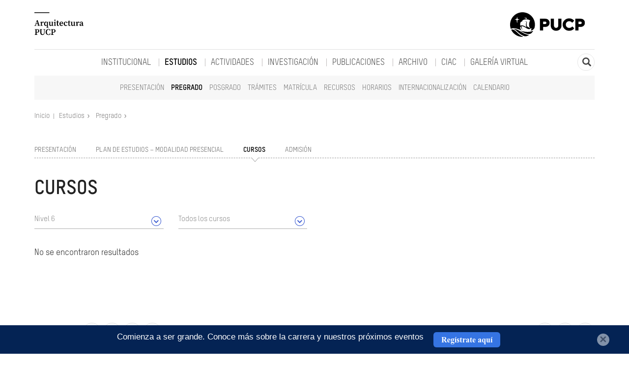

--- FILE ---
content_type: text/html; charset=UTF-8
request_url: https://arquitectura.pucp.edu.pe/estudios/pregrado/cursos/?codcurso=+ARC104&nivel=6&tipo=taller
body_size: 11626
content:
<!DOCTYPE html>
<html lang="es">
<head>
		<!-- Google Tag Manager -->
		<script>(function(w,d,s,l,i){w[l]=w[l]||[];w[l].push({'gtm.start':
		new Date().getTime(),event:'gtm.js'});var f=d.getElementsByTagName(s)[0],
		j=d.createElement(s),dl=l!='dataLayer'?'&l='+l:'';j.async=true;j.src=
		'https://www.googletagmanager.com/gtm.js?id='+i+dl;f.parentNode.insertBefore(j,f);
		})(window,document,'script','dataLayer','GTM-PTND4D');</script>
		<!-- End Google Tag Manager -->


    <meta charset="utf-8">
    <meta http-equiv="X-UA-Compatible" content="IE=edge">
    <meta name="viewport" content="width=device-width, initial-scale=1">

    <meta name="google-site-verification" content="BOdUGhI8p18YXQiyI1_2bT7j6x_Szz9am8U_GsH5_tY" />

        <link href="https://fonts.googleapis.com/css?family=Roboto+Slab|Source+Sans+Pro:300,400,400i,600,600i" rel="stylesheet" />
    <link href="https://arquitectura.pucp.edu.pe/wp-content/themes/arquipucp/bootstrap.min.css" rel="stylesheet">
    <link href="https://arquitectura.pucp.edu.pe/wp-content/themes/arquipucp/style.css" rel="stylesheet">
    <link href="https://assets.website-files.com/60b56cdf18d38e15ce088579/60c111551dc75d6dc896a30e_pucp-favicon.png" rel="shortcut icon" type="image/x-icon"/>
    <meta name='robots' content='index, follow, max-image-preview:large, max-snippet:-1, max-video-preview:-1' />
	<style>img:is([sizes="auto" i], [sizes^="auto," i]) { contain-intrinsic-size: 3000px 1500px }</style>
	
	<!-- This site is optimized with the Yoast SEO plugin v26.2 - https://yoast.com/wordpress/plugins/seo/ -->
	<title>Cursos - Arquitectura PUCP</title>
	<link rel="canonical" href="https://arquitectura.pucp.edu.pe/estudios/pregrado/cursos/" />
	<meta property="og:locale" content="es_ES" />
	<meta property="og:type" content="article" />
	<meta property="og:title" content="Cursos - Arquitectura PUCP" />
	<meta property="og:url" content="https://arquitectura.pucp.edu.pe/estudios/pregrado/cursos/" />
	<meta property="og:site_name" content="Arquitectura PUCP" />
	<meta property="article:modified_time" content="2025-03-06T15:37:11+00:00" />
	<meta name="twitter:card" content="summary_large_image" />
	<script type="application/ld+json" class="yoast-schema-graph">{"@context":"https://schema.org","@graph":[{"@type":"WebPage","@id":"https://arquitectura.pucp.edu.pe/estudios/pregrado/cursos/","url":"https://arquitectura.pucp.edu.pe/estudios/pregrado/cursos/","name":"Cursos - Arquitectura PUCP","isPartOf":{"@id":"https://arquitectura.pucp.edu.pe/#website"},"datePublished":"2018-06-19T11:38:08+00:00","dateModified":"2025-03-06T15:37:11+00:00","breadcrumb":{"@id":"https://arquitectura.pucp.edu.pe/estudios/pregrado/cursos/#breadcrumb"},"inLanguage":"es","potentialAction":[{"@type":"ReadAction","target":["https://arquitectura.pucp.edu.pe/estudios/pregrado/cursos/"]}]},{"@type":"BreadcrumbList","@id":"https://arquitectura.pucp.edu.pe/estudios/pregrado/cursos/#breadcrumb","itemListElement":[{"@type":"ListItem","position":1,"name":"Home","item":"https://arquitectura.pucp.edu.pe/"},{"@type":"ListItem","position":2,"name":"Estudios","item":"https://arquitectura.pucp.edu.pe/estudios/"},{"@type":"ListItem","position":3,"name":"Pregrado","item":"https://arquitectura.pucp.edu.pe/estudios/pregrado/"},{"@type":"ListItem","position":4,"name":"Cursos"}]},{"@type":"WebSite","@id":"https://arquitectura.pucp.edu.pe/#website","url":"https://arquitectura.pucp.edu.pe/","name":"Arquitectura PUCP","description":"Máximo rigor académico y renovación permanente, con la responsabilidad de ser una facultad líder en la enseñanza de la arquitectura en el Perú","potentialAction":[{"@type":"SearchAction","target":{"@type":"EntryPoint","urlTemplate":"https://arquitectura.pucp.edu.pe/?s={search_term_string}"},"query-input":{"@type":"PropertyValueSpecification","valueRequired":true,"valueName":"search_term_string"}}],"inLanguage":"es"}]}</script>
	<!-- / Yoast SEO plugin. -->


<script type="text/javascript">
/* <![CDATA[ */
window._wpemojiSettings = {"baseUrl":"https:\/\/s.w.org\/images\/core\/emoji\/16.0.1\/72x72\/","ext":".png","svgUrl":"https:\/\/s.w.org\/images\/core\/emoji\/16.0.1\/svg\/","svgExt":".svg","source":{"concatemoji":"https:\/\/arquitectura.pucp.edu.pe\/wp-includes\/js\/wp-emoji-release.min.js?ver=6.8.3"}};
/*! This file is auto-generated */
!function(s,n){var o,i,e;function c(e){try{var t={supportTests:e,timestamp:(new Date).valueOf()};sessionStorage.setItem(o,JSON.stringify(t))}catch(e){}}function p(e,t,n){e.clearRect(0,0,e.canvas.width,e.canvas.height),e.fillText(t,0,0);var t=new Uint32Array(e.getImageData(0,0,e.canvas.width,e.canvas.height).data),a=(e.clearRect(0,0,e.canvas.width,e.canvas.height),e.fillText(n,0,0),new Uint32Array(e.getImageData(0,0,e.canvas.width,e.canvas.height).data));return t.every(function(e,t){return e===a[t]})}function u(e,t){e.clearRect(0,0,e.canvas.width,e.canvas.height),e.fillText(t,0,0);for(var n=e.getImageData(16,16,1,1),a=0;a<n.data.length;a++)if(0!==n.data[a])return!1;return!0}function f(e,t,n,a){switch(t){case"flag":return n(e,"\ud83c\udff3\ufe0f\u200d\u26a7\ufe0f","\ud83c\udff3\ufe0f\u200b\u26a7\ufe0f")?!1:!n(e,"\ud83c\udde8\ud83c\uddf6","\ud83c\udde8\u200b\ud83c\uddf6")&&!n(e,"\ud83c\udff4\udb40\udc67\udb40\udc62\udb40\udc65\udb40\udc6e\udb40\udc67\udb40\udc7f","\ud83c\udff4\u200b\udb40\udc67\u200b\udb40\udc62\u200b\udb40\udc65\u200b\udb40\udc6e\u200b\udb40\udc67\u200b\udb40\udc7f");case"emoji":return!a(e,"\ud83e\udedf")}return!1}function g(e,t,n,a){var r="undefined"!=typeof WorkerGlobalScope&&self instanceof WorkerGlobalScope?new OffscreenCanvas(300,150):s.createElement("canvas"),o=r.getContext("2d",{willReadFrequently:!0}),i=(o.textBaseline="top",o.font="600 32px Arial",{});return e.forEach(function(e){i[e]=t(o,e,n,a)}),i}function t(e){var t=s.createElement("script");t.src=e,t.defer=!0,s.head.appendChild(t)}"undefined"!=typeof Promise&&(o="wpEmojiSettingsSupports",i=["flag","emoji"],n.supports={everything:!0,everythingExceptFlag:!0},e=new Promise(function(e){s.addEventListener("DOMContentLoaded",e,{once:!0})}),new Promise(function(t){var n=function(){try{var e=JSON.parse(sessionStorage.getItem(o));if("object"==typeof e&&"number"==typeof e.timestamp&&(new Date).valueOf()<e.timestamp+604800&&"object"==typeof e.supportTests)return e.supportTests}catch(e){}return null}();if(!n){if("undefined"!=typeof Worker&&"undefined"!=typeof OffscreenCanvas&&"undefined"!=typeof URL&&URL.createObjectURL&&"undefined"!=typeof Blob)try{var e="postMessage("+g.toString()+"("+[JSON.stringify(i),f.toString(),p.toString(),u.toString()].join(",")+"));",a=new Blob([e],{type:"text/javascript"}),r=new Worker(URL.createObjectURL(a),{name:"wpTestEmojiSupports"});return void(r.onmessage=function(e){c(n=e.data),r.terminate(),t(n)})}catch(e){}c(n=g(i,f,p,u))}t(n)}).then(function(e){for(var t in e)n.supports[t]=e[t],n.supports.everything=n.supports.everything&&n.supports[t],"flag"!==t&&(n.supports.everythingExceptFlag=n.supports.everythingExceptFlag&&n.supports[t]);n.supports.everythingExceptFlag=n.supports.everythingExceptFlag&&!n.supports.flag,n.DOMReady=!1,n.readyCallback=function(){n.DOMReady=!0}}).then(function(){return e}).then(function(){var e;n.supports.everything||(n.readyCallback(),(e=n.source||{}).concatemoji?t(e.concatemoji):e.wpemoji&&e.twemoji&&(t(e.twemoji),t(e.wpemoji)))}))}((window,document),window._wpemojiSettings);
/* ]]> */
</script>
<style id='wp-emoji-styles-inline-css' type='text/css'>

	img.wp-smiley, img.emoji {
		display: inline !important;
		border: none !important;
		box-shadow: none !important;
		height: 1em !important;
		width: 1em !important;
		margin: 0 0.07em !important;
		vertical-align: -0.1em !important;
		background: none !important;
		padding: 0 !important;
	}
</style>
<link rel='stylesheet' id='wp-block-library-css' href='https://arquitectura.pucp.edu.pe/wp-includes/css/dist/block-library/style.min.css?ver=6.8.3' type='text/css' media='all' />
<style id='classic-theme-styles-inline-css' type='text/css'>
/*! This file is auto-generated */
.wp-block-button__link{color:#fff;background-color:#32373c;border-radius:9999px;box-shadow:none;text-decoration:none;padding:calc(.667em + 2px) calc(1.333em + 2px);font-size:1.125em}.wp-block-file__button{background:#32373c;color:#fff;text-decoration:none}
</style>
<style id='global-styles-inline-css' type='text/css'>
:root{--wp--preset--aspect-ratio--square: 1;--wp--preset--aspect-ratio--4-3: 4/3;--wp--preset--aspect-ratio--3-4: 3/4;--wp--preset--aspect-ratio--3-2: 3/2;--wp--preset--aspect-ratio--2-3: 2/3;--wp--preset--aspect-ratio--16-9: 16/9;--wp--preset--aspect-ratio--9-16: 9/16;--wp--preset--color--black: #000000;--wp--preset--color--cyan-bluish-gray: #abb8c3;--wp--preset--color--white: #ffffff;--wp--preset--color--pale-pink: #f78da7;--wp--preset--color--vivid-red: #cf2e2e;--wp--preset--color--luminous-vivid-orange: #ff6900;--wp--preset--color--luminous-vivid-amber: #fcb900;--wp--preset--color--light-green-cyan: #7bdcb5;--wp--preset--color--vivid-green-cyan: #00d084;--wp--preset--color--pale-cyan-blue: #8ed1fc;--wp--preset--color--vivid-cyan-blue: #0693e3;--wp--preset--color--vivid-purple: #9b51e0;--wp--preset--gradient--vivid-cyan-blue-to-vivid-purple: linear-gradient(135deg,rgba(6,147,227,1) 0%,rgb(155,81,224) 100%);--wp--preset--gradient--light-green-cyan-to-vivid-green-cyan: linear-gradient(135deg,rgb(122,220,180) 0%,rgb(0,208,130) 100%);--wp--preset--gradient--luminous-vivid-amber-to-luminous-vivid-orange: linear-gradient(135deg,rgba(252,185,0,1) 0%,rgba(255,105,0,1) 100%);--wp--preset--gradient--luminous-vivid-orange-to-vivid-red: linear-gradient(135deg,rgba(255,105,0,1) 0%,rgb(207,46,46) 100%);--wp--preset--gradient--very-light-gray-to-cyan-bluish-gray: linear-gradient(135deg,rgb(238,238,238) 0%,rgb(169,184,195) 100%);--wp--preset--gradient--cool-to-warm-spectrum: linear-gradient(135deg,rgb(74,234,220) 0%,rgb(151,120,209) 20%,rgb(207,42,186) 40%,rgb(238,44,130) 60%,rgb(251,105,98) 80%,rgb(254,248,76) 100%);--wp--preset--gradient--blush-light-purple: linear-gradient(135deg,rgb(255,206,236) 0%,rgb(152,150,240) 100%);--wp--preset--gradient--blush-bordeaux: linear-gradient(135deg,rgb(254,205,165) 0%,rgb(254,45,45) 50%,rgb(107,0,62) 100%);--wp--preset--gradient--luminous-dusk: linear-gradient(135deg,rgb(255,203,112) 0%,rgb(199,81,192) 50%,rgb(65,88,208) 100%);--wp--preset--gradient--pale-ocean: linear-gradient(135deg,rgb(255,245,203) 0%,rgb(182,227,212) 50%,rgb(51,167,181) 100%);--wp--preset--gradient--electric-grass: linear-gradient(135deg,rgb(202,248,128) 0%,rgb(113,206,126) 100%);--wp--preset--gradient--midnight: linear-gradient(135deg,rgb(2,3,129) 0%,rgb(40,116,252) 100%);--wp--preset--font-size--small: 13px;--wp--preset--font-size--medium: 20px;--wp--preset--font-size--large: 36px;--wp--preset--font-size--x-large: 42px;--wp--preset--spacing--20: 0.44rem;--wp--preset--spacing--30: 0.67rem;--wp--preset--spacing--40: 1rem;--wp--preset--spacing--50: 1.5rem;--wp--preset--spacing--60: 2.25rem;--wp--preset--spacing--70: 3.38rem;--wp--preset--spacing--80: 5.06rem;--wp--preset--shadow--natural: 6px 6px 9px rgba(0, 0, 0, 0.2);--wp--preset--shadow--deep: 12px 12px 50px rgba(0, 0, 0, 0.4);--wp--preset--shadow--sharp: 6px 6px 0px rgba(0, 0, 0, 0.2);--wp--preset--shadow--outlined: 6px 6px 0px -3px rgba(255, 255, 255, 1), 6px 6px rgba(0, 0, 0, 1);--wp--preset--shadow--crisp: 6px 6px 0px rgba(0, 0, 0, 1);}:where(.is-layout-flex){gap: 0.5em;}:where(.is-layout-grid){gap: 0.5em;}body .is-layout-flex{display: flex;}.is-layout-flex{flex-wrap: wrap;align-items: center;}.is-layout-flex > :is(*, div){margin: 0;}body .is-layout-grid{display: grid;}.is-layout-grid > :is(*, div){margin: 0;}:where(.wp-block-columns.is-layout-flex){gap: 2em;}:where(.wp-block-columns.is-layout-grid){gap: 2em;}:where(.wp-block-post-template.is-layout-flex){gap: 1.25em;}:where(.wp-block-post-template.is-layout-grid){gap: 1.25em;}.has-black-color{color: var(--wp--preset--color--black) !important;}.has-cyan-bluish-gray-color{color: var(--wp--preset--color--cyan-bluish-gray) !important;}.has-white-color{color: var(--wp--preset--color--white) !important;}.has-pale-pink-color{color: var(--wp--preset--color--pale-pink) !important;}.has-vivid-red-color{color: var(--wp--preset--color--vivid-red) !important;}.has-luminous-vivid-orange-color{color: var(--wp--preset--color--luminous-vivid-orange) !important;}.has-luminous-vivid-amber-color{color: var(--wp--preset--color--luminous-vivid-amber) !important;}.has-light-green-cyan-color{color: var(--wp--preset--color--light-green-cyan) !important;}.has-vivid-green-cyan-color{color: var(--wp--preset--color--vivid-green-cyan) !important;}.has-pale-cyan-blue-color{color: var(--wp--preset--color--pale-cyan-blue) !important;}.has-vivid-cyan-blue-color{color: var(--wp--preset--color--vivid-cyan-blue) !important;}.has-vivid-purple-color{color: var(--wp--preset--color--vivid-purple) !important;}.has-black-background-color{background-color: var(--wp--preset--color--black) !important;}.has-cyan-bluish-gray-background-color{background-color: var(--wp--preset--color--cyan-bluish-gray) !important;}.has-white-background-color{background-color: var(--wp--preset--color--white) !important;}.has-pale-pink-background-color{background-color: var(--wp--preset--color--pale-pink) !important;}.has-vivid-red-background-color{background-color: var(--wp--preset--color--vivid-red) !important;}.has-luminous-vivid-orange-background-color{background-color: var(--wp--preset--color--luminous-vivid-orange) !important;}.has-luminous-vivid-amber-background-color{background-color: var(--wp--preset--color--luminous-vivid-amber) !important;}.has-light-green-cyan-background-color{background-color: var(--wp--preset--color--light-green-cyan) !important;}.has-vivid-green-cyan-background-color{background-color: var(--wp--preset--color--vivid-green-cyan) !important;}.has-pale-cyan-blue-background-color{background-color: var(--wp--preset--color--pale-cyan-blue) !important;}.has-vivid-cyan-blue-background-color{background-color: var(--wp--preset--color--vivid-cyan-blue) !important;}.has-vivid-purple-background-color{background-color: var(--wp--preset--color--vivid-purple) !important;}.has-black-border-color{border-color: var(--wp--preset--color--black) !important;}.has-cyan-bluish-gray-border-color{border-color: var(--wp--preset--color--cyan-bluish-gray) !important;}.has-white-border-color{border-color: var(--wp--preset--color--white) !important;}.has-pale-pink-border-color{border-color: var(--wp--preset--color--pale-pink) !important;}.has-vivid-red-border-color{border-color: var(--wp--preset--color--vivid-red) !important;}.has-luminous-vivid-orange-border-color{border-color: var(--wp--preset--color--luminous-vivid-orange) !important;}.has-luminous-vivid-amber-border-color{border-color: var(--wp--preset--color--luminous-vivid-amber) !important;}.has-light-green-cyan-border-color{border-color: var(--wp--preset--color--light-green-cyan) !important;}.has-vivid-green-cyan-border-color{border-color: var(--wp--preset--color--vivid-green-cyan) !important;}.has-pale-cyan-blue-border-color{border-color: var(--wp--preset--color--pale-cyan-blue) !important;}.has-vivid-cyan-blue-border-color{border-color: var(--wp--preset--color--vivid-cyan-blue) !important;}.has-vivid-purple-border-color{border-color: var(--wp--preset--color--vivid-purple) !important;}.has-vivid-cyan-blue-to-vivid-purple-gradient-background{background: var(--wp--preset--gradient--vivid-cyan-blue-to-vivid-purple) !important;}.has-light-green-cyan-to-vivid-green-cyan-gradient-background{background: var(--wp--preset--gradient--light-green-cyan-to-vivid-green-cyan) !important;}.has-luminous-vivid-amber-to-luminous-vivid-orange-gradient-background{background: var(--wp--preset--gradient--luminous-vivid-amber-to-luminous-vivid-orange) !important;}.has-luminous-vivid-orange-to-vivid-red-gradient-background{background: var(--wp--preset--gradient--luminous-vivid-orange-to-vivid-red) !important;}.has-very-light-gray-to-cyan-bluish-gray-gradient-background{background: var(--wp--preset--gradient--very-light-gray-to-cyan-bluish-gray) !important;}.has-cool-to-warm-spectrum-gradient-background{background: var(--wp--preset--gradient--cool-to-warm-spectrum) !important;}.has-blush-light-purple-gradient-background{background: var(--wp--preset--gradient--blush-light-purple) !important;}.has-blush-bordeaux-gradient-background{background: var(--wp--preset--gradient--blush-bordeaux) !important;}.has-luminous-dusk-gradient-background{background: var(--wp--preset--gradient--luminous-dusk) !important;}.has-pale-ocean-gradient-background{background: var(--wp--preset--gradient--pale-ocean) !important;}.has-electric-grass-gradient-background{background: var(--wp--preset--gradient--electric-grass) !important;}.has-midnight-gradient-background{background: var(--wp--preset--gradient--midnight) !important;}.has-small-font-size{font-size: var(--wp--preset--font-size--small) !important;}.has-medium-font-size{font-size: var(--wp--preset--font-size--medium) !important;}.has-large-font-size{font-size: var(--wp--preset--font-size--large) !important;}.has-x-large-font-size{font-size: var(--wp--preset--font-size--x-large) !important;}
:where(.wp-block-post-template.is-layout-flex){gap: 1.25em;}:where(.wp-block-post-template.is-layout-grid){gap: 1.25em;}
:where(.wp-block-columns.is-layout-flex){gap: 2em;}:where(.wp-block-columns.is-layout-grid){gap: 2em;}
:root :where(.wp-block-pullquote){font-size: 1.5em;line-height: 1.6;}
</style>
<link rel="EditURI" type="application/rsd+xml" title="RSD" href="https://arquitectura.pucp.edu.pe/xmlrpc.php?rsd" />
<meta name="generator" content="WordPress 6.8.3" />
<link rel='shortlink' href='https://arquitectura.pucp.edu.pe/?p=445' />
<link rel="alternate" title="oEmbed (JSON)" type="application/json+oembed" href="https://arquitectura.pucp.edu.pe/wp-json/oembed/1.0/embed?url=https%3A%2F%2Farquitectura.pucp.edu.pe%2Festudios%2Fpregrado%2Fcursos%2F" />
<link rel="alternate" title="oEmbed (XML)" type="text/xml+oembed" href="https://arquitectura.pucp.edu.pe/wp-json/oembed/1.0/embed?url=https%3A%2F%2Farquitectura.pucp.edu.pe%2Festudios%2Fpregrado%2Fcursos%2F&#038;format=xml" />
<script language="javascript" type="text/javascript">
			 var style = document.createElement("style");
			 style.type = "text/css";
			 style.id = "antiClickjack";
			 if ("cssText" in style){
			   style.cssText = "body{display:none !important;}";
			 }else{
			   style.innerHTML = "body{display:none !important;}";
			}
			document.getElementsByTagName("head")[0].appendChild(style);

			if (top.document.domain === document.domain) {
			 var antiClickjack = document.getElementById("antiClickjack");
			 antiClickjack.parentNode.removeChild(antiClickjack);
			} else {
			 top.location = self.location;
			}
		  </script><link rel="icon" href="https://arquitectura.pucp.edu.pe/wp-content/uploads/2020/09/cropped-isotipo.fw_.png" sizes="32x32" />
<link rel="icon" href="https://arquitectura.pucp.edu.pe/wp-content/uploads/2020/09/cropped-isotipo.fw_.png" sizes="192x192" />
<link rel="apple-touch-icon" href="https://arquitectura.pucp.edu.pe/wp-content/uploads/2020/09/cropped-isotipo.fw_.png" />
<meta name="msapplication-TileImage" content="https://arquitectura.pucp.edu.pe/wp-content/uploads/2020/09/cropped-isotipo.fw_.png" />
		<style type="text/css" id="wp-custom-css">
			.seccion-datos {
    margin-bottom: 20px!important;
    width: -webkit-fill-available!important;
}		</style>
		
    
    <link rel="apple-touch-icon" sizes="57x57" href="https://s3.amazonaws.com/files.pucp.edu.pe/pucp-general/img-header/favicon/apple-icon-57x57.png">
	<link rel="apple-touch-icon" sizes="60x60" href="https://s3.amazonaws.com/files.pucp.edu.pe/pucp-general/img-header/favicon/apple-icon-60x60.png">
	<link rel="apple-touch-icon" sizes="72x72" href="https://s3.amazonaws.com/files.pucp.edu.pe/pucp-general/img-header/favicon/apple-icon-72x72.png">
	<link rel="apple-touch-icon" sizes="76x76" href="https://s3.amazonaws.com/files.pucp.edu.pe/pucp-general/img-header/favicon/apple-icon-76x76.png">
	<link rel="apple-touch-icon" sizes="114x114" href="https://s3.amazonaws.com/files.pucp.edu.pe/pucp-general/img-header/favicon/apple-icon-114x114.png">
	<link rel="apple-touch-icon" sizes="120x120" href="https://s3.amazonaws.com/files.pucp.edu.pe/pucp-general/img-header/favicon/apple-icon-120x120.png">
	<link rel="apple-touch-icon" sizes="144x144" href="https://s3.amazonaws.com/files.pucp.edu.pe/pucp-general/img-header/favicon/apple-icon-144x144.png">
	<link rel="apple-touch-icon" sizes="152x152" href="https://s3.amazonaws.com/files.pucp.edu.pe/pucp-general/img-header/favicon/apple-icon-152x152.png">
	<link rel="apple-touch-icon" sizes="180x180" href="https://s3.amazonaws.com/files.pucp.edu.pe/pucp-general/img-header/favicon/apple-icon-180x180.png">
	<link rel="icon" type="image/png" sizes="192x192"  href="https://s3.amazonaws.com/files.pucp.edu.pe/pucp-general/img-header/favicon/android-icon-192x192.png">
	<link rel="icon" type="image/png" sizes="32x32" href="https://s3.amazonaws.com/files.pucp.edu.pe/pucp-general/img-header/favicon/favicon-32x32.png">
	<link rel="icon" type="image/png" sizes="96x96" href="https://s3.amazonaws.com/files.pucp.edu.pe/pucp-general/img-header/favicon/favicon-96x96.png">
	<link rel="icon" type="image/png" sizes="16x16" href="https://s3.amazonaws.com/files.pucp.edu.pe/pucp-general/img-header/favicon/favicon-16x16.png">
	<link rel="manifest" href="https://s3.amazonaws.com/files.pucp.edu.pe/pucp-general/img-header/favicon/manifest.json">
	<meta name="msapplication-TileColor" content="#ffffff">
	<meta name="msapplication-TileImage" content="https://s3.amazonaws.com/files.pucp.edu.pe/pucp-general/img-header/favicon/ms-icon-144x144.png">
	<meta name="theme-color" content="#ffffff">
    

    <!--[if lt IE 9]>
    <script src="https://oss.maxcdn.com/libs/html5shiv/3.7.0/html5shiv.js"></script>
    <script src="https://oss.maxcdn.com/libs/respond.js/1.4.2/respond.min.js"></script>
    <![endif]-->
    <style>
        .pagination > li > a, .pagination > li > span{
            padding: 6px 8px;
        }
        .int-temainv .icol img{
            height: auto;
        }
    </style>
</head>
<body>
<!-- Start of HubSpot Embed Code -->
<script type="text/javascript" id="hs-script-loader" async defer src="//js.hs-scripts.com/8698515.js"></script>
<!-- End of HubSpot Embed Code -->
		<!-- Google Tag Manager (noscript) -->
		<noscript><iframe src="https://www.googletagmanager.com/ns.html?id=GTM-PTND4D"
		height="0" width="0" style="display:none;visibility:hidden"></iframe></noscript>
		<!-- End Google Tag Manager (noscript) -->

		<script type="text/javascript">
			(function(i,s,o,g,r,a,m){i['GoogleAnalyticsObject']=r;i[r]=i[r]||function(){
				(i[r].q=i[r].q||[]).push(arguments)},i[r].l=1*new Date();a=s.createElement(o),
				m=s.getElementsByTagName(o)[0];a.async=1;a.src=g;m.parentNode.insertBefore(a,m)
			})(window,document,'script','//www.google-analytics.com/analytics.js','ga');
			ga('create', 'UA-21746497-1', 'auto');

			ga('send', 'pageview');
		</script>
		<!-- Global site tag (gtag.js) - Google Analytics -->


        
                    <style>
                        .wrapper-logos .logo-unidad img{
                            margin: 25px 20px 25px 0px;
                            height: 50px;
                        }
                        .wrapper-logos .logo-pucp img{
                            margin: 25px 20px 25px 0px;
                            height: 50px;
                            display: block;
                            background-size: auto auto;
                            background-size: 100%;
                            float: right;
                        }
                        @media (max-width: 768px){
                            .wrapper-logos .logo-pucp img{
                                float: left;
                                margin: 20px 20px 20px 5px;
                                height: 40px;
                            }
                        }
                        .logo-movil {
                            background: unset;
                            height: unset;
                        }
                        @media (max-width: 768px){
                            .logo-movil img{
                                margin: 20px 20px 20px 5px;
                                height: 40px;
                            }
                        }
                        @media (max-width: 768px){
                            .navbar-toggle {
                                margin-top: 26px;
                            }
                        }
                    </style>
                





<header>

    <div class="wrapper-logos">
        <div class="container">
            <div class="cab">
                <div class="row">
                                            <div class="col-sm-5 hidden-xs logo-unidad">
                            <a href="https://arquitectura.pucp.edu.pe/">
							  <img src="https://s3.amazonaws.com/files.pucp.edu.pe/pucp-general/img-header/arq_logo_unidad.svg" alt="" />
							</a>  
                        </div>
                        <div class="logos col-sm-7 col-xs-12 logo-pucp">
                            <a href="https://www.pucp.edu.pe" alt="Pontificia Universidad Católica del Perú" title="Pontificia Universidad Católica del Perú" target="_blank"><img src="https://s3.amazonaws.com/files.pucp.edu.pe/pucp-general/img-header/arq_logo_pucp.svg" alt="" /></a>
                        </div>
                                    </div>
            </div>
        </div>
    </div>
    <!--fin logo pucp-->

</header>

<div class="navbar navbar-inverse menu-prin">
    <div class="container">

        <!--hamburguesa-->
        <div class="row">
            <div class="navbar-header">
                <!--titulo unidad cuando está en móvil-->

                                    <a href="https://arquitectura.pucp.edu.pe/" class="logo-movil visible-xs">
                        <img src="https://s3.amazonaws.com/files.pucp.edu.pe/pucp-general/img-header/arq_logo_unidad_movil.svg" alt="">
                    </a>
                
                <button type="button" class="navbar-toggle collapsed" data-toggle="collapse" data-target="#menu-01" id="mob-menu-btn">
                    <!--<span class="sr-only">Desplegar navegación</span>-->
                    <span class="icon-bar"></span>
                    <span class="icon-bar"></span>
                    <span class="icon-bar"></span>
                </button>
            </div>
        </div>
        <!--fin hamburguesa-->

        <div class="collapse navbar-collapse" id="menu-01">
            <nav role="navigation">

                <!--inicio menu primario-->
                <ul id="nav navbar-nav" class="fullnav nav">

                                            <li class="dropdown  has-children">
                            <a href="https://arquitectura.pucp.edu.pe/institucional/" class="dropdown-toggle link">Institucional</a>
                            
                                                            <ul class="dropdown-menu" role="menu">
                                                                            <li class=""><a href="https://arquitectura.pucp.edu.pe/institucional/presentacion/">Presentación</a></li>
                                                                            <li class=""><a href="https://arquitectura.pucp.edu.pe/institucional/facultad/">Facultad</a></li>
                                                                            <li class=""><a href="https://arquitectura.pucp.edu.pe/institucional/departamento/">Departamento</a></li>
                                                                            <li class=""><a href="https://arquitectura.pucp.edu.pe/institucional/personal-administrativo/">Administración</a></li>
                                                                            <li class=""><a href="https://arquitectura.pucp.edu.pe/institucional/profesores/">Profesores</a></li>
                                                                            <li class=""><a href="https://arquitectura.pucp.edu.pe/institucional/portal-del-profesorado/">Portal del profesorado</a></li>
                                                                            <li class=""><a href="https://arquitectura.pucp.edu.pe/institucional/documentos/">Documentos</a></li>
                                                                    </ul>
                                                    </li>
                                            <li class="dropdown open has-children">
                            <a href="https://arquitectura.pucp.edu.pe/estudios/" class="dropdown-toggle link">Estudios</a>
                            
                                                            <ul class="dropdown-menu" role="menu">
                                                                            <li class=""><a href="https://arquitectura.pucp.edu.pe/estudios/presentacion/">Presentación</a></li>
                                                                            <li class="active"><a href="https://arquitectura.pucp.edu.pe/estudios/pregrado/">Pregrado</a></li>
                                                                            <li class=""><a href="https://arquitectura.pucp.edu.pe/estudios/posgrado/">Posgrado</a></li>
                                                                            <li class=""><a href="https://arquitectura.pucp.edu.pe/estudios/tramites-academicos/">Trámites</a></li>
                                                                            <li class=""><a href="https://arquitectura.pucp.edu.pe/estudios/matricula/">Matrícula</a></li>
                                                                            <li class=""><a href="https://arquitectura.pucp.edu.pe/estudios/recursos/">Recursos</a></li>
                                                                            <li class=""><a href="https://arquitectura.pucp.edu.pe/estudios/programacion-de-aulas/">Horarios</a></li>
                                                                            <li class=""><a href="https://arquitectura.pucp.edu.pe/estudios/internacionalizacion/">Internacionalización</a></li>
                                                                            <li class=""><a href="https://arquitectura.pucp.edu.pe/estudios/calendario-academico/">Calendario</a></li>
                                                                    </ul>
                                                    </li>
                                            <li class="dropdown  has-children">
                            <a href="https://arquitectura.pucp.edu.pe/actividades/" class="dropdown-toggle link">Actividades</a>
                            
                                                            <ul class="dropdown-menu" role="menu">
                                                                            <li class=""><a href="https://arquitectura.pucp.edu.pe/actividades/noticias/">Noticias</a></li>
                                                                            <li class=""><a href="https://arquitectura.pucp.edu.pe/actividades/eventos/">Eventos</a></li>
                                                                            <li class=""><a href="https://arquitectura.pucp.edu.pe/actividades/calendario/">Agenda</a></li>
                                                                    </ul>
                                                    </li>
                                            <li class="dropdown  has-children">
                            <a href="https://arquitectura.pucp.edu.pe/investigacion/" class="dropdown-toggle link">Investigación</a>
                            
                                                            <ul class="dropdown-menu" role="menu">
                                                                            <li class=""><a href="https://arquitectura.pucp.edu.pe/investigacion/ciac/">CIAC</a></li>
                                                                            <li class=""><a href="https://arquitectura.pucp.edu.pe/investigacion/grupos/">Grupos de investigación</a></li>
                                                                            <li class=""><a href="https://arquitectura.pucp.edu.pe/investigacion/temas/">Temas de investigación</a></li>
                                                                            <li class=""><a href="https://arquitectura.pucp.edu.pe/investigacion/proyectos/">Proyectos de investigación</a></li>
                                                                            <li class=""><a href="https://arquitectura.pucp.edu.pe/investigacion/centro-de-documentacion/">Centro de documentación</a></li>
                                                                            <li class=""><a href="https://arquitectura.pucp.edu.pe/investigacion/convocatorias-de-investigacion/">Convocatorias</a></li>
                                                                    </ul>
                                                    </li>
                                            <li class="dropdown  has-children">
                            <a href="https://arquitectura.pucp.edu.pe/publicaciones-arquitectura-pucp/" class="dropdown-toggle link">Publicaciones</a>
                            
                                                            <ul class="dropdown-menu" role="menu">
                                                                            <li class=""><a href="https://arquitectura.pucp.edu.pe/publicaciones-arquitectura-pucp/presentacion/">Presentación</a></li>
                                                                            <li class=""><a href="https://arquitectura.pucp.edu.pe/publicaciones-arquitectura-pucp/informacion/">Información</a></li>
                                                                            <li class=""><a href="https://arquitectura.pucp.edu.pe/publicaciones-arquitectura-pucp/catalogo/">Catálogo</a></li>
                                                                            <li class=""><a href="https://arquitectura.pucp.edu.pe/publicaciones-arquitectura-pucp/equipo/">Equipo</a></li>
                                                                    </ul>
                                                    </li>
                                            <li class="dropdown  has-children">
                            <a href="https://arquitectura.pucp.edu.pe/archivo-de-arquitectura-pucp/" class="dropdown-toggle link">Archivo</a>
                            
                                                            <ul class="dropdown-menu" role="menu">
                                                                            <li class=""><a href="https://arquitectura.pucp.edu.pe/archivo-de-arquitectura-pucp/presentacion2/">Presentación</a></li>
                                                                            <li class=""><a href="https://arquitectura.pucp.edu.pe/archivo-de-arquitectura-pucp/fondosdocumentales/">Fondos documentales</a></li>
                                                                            <li class=""><a href="https://arquitectura.pucp.edu.pe/archivo-de-arquitectura-pucp/contacto/">Servicios</a></li>
                                                                            <li class=""><a href="https://arquitectura.pucp.edu.pe/archivo-de-arquitectura-pucp/equipo/">Equipo</a></li>
                                                                    </ul>
                                                    </li>
                                            <li class="dropdown  ">
                            <a href="https://arquitectura.pucp.edu.pe/investigacion/ciac/" class="dropdown-toggle link">CIAC</a>
                            
                                                    </li>
                                            <li class="dropdown  ">
                            <a href="https://galeria-arquitectura.pucp.edu.pe" class="dropdown-toggle link">Galería Virtual</a>
                            
                                                    </li>
                                        <!--estudios-->
                </ul>
                <!--fin menu primario-->

                <div class="xredes text-right">
                   <!--  <a href="https://arquitectura.pucp.edu.pe/mapa-de-sitio/" class="hidden-xs"><img src="https://arquitectura.pucp.edu.pe/wp-content/themes/arquipucp/images/mapsite.png" /></a>
                    <a href="https://arquitectura.pucp.edu.pe/contactanos/" class="hidden-xs"><img src="https://arquitectura.pucp.edu.pe/wp-content/themes/arquipucp/images/mail.png" /></a> -->
                    <a id="search" href="javascript:MostrarOcultar('texto1');" class="hidden-xs js-btn">
                        <i class="lupa" aria-hidden="true"></i>
                    </a>

                    <!--buscador-->
                    <form class="cp_oculta js-fade fade-in is-paused hidden-xs" id="texto1" action="https://arquitectura.pucp.edu.pe">
                        <input name="s" id="query" placeholder="Buscar..." class="form-control" type="text" value="">
                    </form>
                    <!---->


                    <!--buscador en móvil-->
                    <li class="search-hidden visible-xs"><form action="https://arquitectura.pucp.edu.pe"><input name="s" placeholder="Buscar por" class="form-control searchx" type="text" value=""></form></li>
                </div>
                <!--fin xredes-->

            </nav>
        </div>

    </div>
</div>

<!--fin de cabecera-->

<main>
 


    

<!--breadcrumb-->
<div class="container">
    <ol class="breadcrumb clearfix">
        <li><a href="https://arquitectura.pucp.edu.pe">Inicio <span></span></a></li>
                <li><a href="https://arquitectura.pucp.edu.pe/estudios/">Estudios <span></span></a></li>
                <li><a href="https://arquitectura.pucp.edu.pe/estudios/pregrado/">Pregrado <span></span></a></li>
                    </ol>
</div>
<!--fin breadcrumb-->
    

<!--menu-03 en combo-->
<div class="tabs-sidebar col-xs-12 visible-xs-block">
    <div class="tabs-movil">
        <select onchange="javascript:window.document.location.href=this.value;" class="form-control">
                        <option  value="https://arquitectura.pucp.edu.pe/estudios/pregrado/presentacion/">Presentación</option>
                        <option  value="https://arquitectura.pucp.edu.pe/estudios/pregrado/plan-de-estudios/">Plan de estudios – Modalidad Presencial</option>
                        <option  selected='selected' value="https://arquitectura.pucp.edu.pe/estudios/pregrado/cursos/">Cursos</option>
                        <option  value="https://arquitectura.pucp.edu.pe/estudios/pregrado/admision/">Admisión</option>
                    </select>
    </div>
</div>
<!--fin-->


<!--menu terciario-->
<div class="container">
    <div class="menu-03 hidden-xs">
        <ul class="clearfix">
                            <li class=" text-uppercase"><a href="https://arquitectura.pucp.edu.pe/estudios/pregrado/presentacion/">Presentación</a></li>
                            <li class=" text-uppercase"><a href="https://arquitectura.pucp.edu.pe/estudios/pregrado/plan-de-estudios/">Plan de estudios – Modalidad Presencial</a></li>
                            <li class="active text-uppercase"><a href="https://arquitectura.pucp.edu.pe/estudios/pregrado/cursos/">Cursos</a></li>
                            <li class=" text-uppercase"><a href="https://arquitectura.pucp.edu.pe/estudios/pregrado/admision/">Admisión</a></li>
                    </ul>
    </div>

</div>
<!--fin menu terciario-->
    <!---->

    <div class="container">

        <h1>Cursos</h1>

        <!--inicio filtros-->
        <div class="filtros row">

            <div class="col-sm-4 col-md-3 clearfix ff">

                <div class="dropdown" style="float: left;">
                    <button id="dLabel" type="button" data-toggle="dropdown" aria-haspopup="true" aria-expanded="false">
                        <span class="text">Todos los niveles</span>
                        <span class="caret"></span>
                    </button>

                    <ul class="dropdown-menu" aria-labelledby="dLabel">
                                                    <li><a href="/estudios/pregrado/cursos/?codcurso=+ARC104&tipo=taller">Todos los niveles</a></li>
                                                                            <li class=""><a href="/estudios/pregrado/cursos/?codcurso=+ARC104&nivel=1&tipo=taller">Nivel 1</a></li>
                                                    <li class=""><a href="/estudios/pregrado/cursos/?codcurso=+ARC104&nivel=2&tipo=taller">Nivel 2</a></li>
                                                    <li class=""><a href="/estudios/pregrado/cursos/?codcurso=+ARC104&nivel=3&tipo=taller">Nivel 3</a></li>
                                                    <li class=""><a href="/estudios/pregrado/cursos/?codcurso=+ARC104&nivel=4&tipo=taller">Nivel 4</a></li>
                                                    <li class=""><a href="/estudios/pregrado/cursos/?codcurso=+ARC104&nivel=5&tipo=taller">Nivel 5</a></li>
                                                    <li class="current"><a href="/estudios/pregrado/cursos/?codcurso=+ARC104&nivel=6&tipo=taller">Nivel 6</a></li>
                                                    <li class=""><a href="/estudios/pregrado/cursos/?codcurso=+ARC104&nivel=7&tipo=taller">Nivel 7</a></li>
                                                    <li class=""><a href="/estudios/pregrado/cursos/?codcurso=+ARC104&nivel=8&tipo=taller">Nivel 8</a></li>
                                                    <li class=""><a href="/estudios/pregrado/cursos/?codcurso=+ARC104&nivel=9&tipo=taller">Nivel 9</a></li>
                                                    <li class=""><a href="/estudios/pregrado/cursos/?codcurso=+ARC104&nivel=10&tipo=taller">Nivel 10</a></li>
                                                    <li class=""><a href="/estudios/pregrado/cursos/?codcurso=+ARC104&nivel=11&tipo=taller">Nivel 11</a></li>
                                            </ul>
                </div>

            </div>
            <!--fin dropdown-->

            <!---->

            <div class="col-sm-4 col-md-3 clearfix ff">

                <div class="dropdown" style="float: left;">
                    <button id="dLabel" type="button" data-toggle="dropdown" aria-haspopup="true" aria-expanded="false">
                        <span class="text">Todos los cursos</span>
                        <span class="caret"></span>
                    </button>

                    <ul class="dropdown-menu" aria-labelledby="dLabel">
                                                    <li><a href="/estudios/pregrado/cursos/?codcurso=+ARC104&nivel=6">Todos los cursos</a></li>
                                                                            <li class=""><a href="/estudios/pregrado/cursos/?codcurso=+ARC104&nivel=6&tipo=electivo-de-la-especialidad-ees">Electivo de la Especialidad (EES)</a></li>
                                                    <li class=""><a href="/estudios/pregrado/cursos/?codcurso=+ARC104&nivel=6&tipo=teoria-e-historia">Historia y Teoría</a></li>
                                                    <li class=""><a href="/estudios/pregrado/cursos/?codcurso=+ARC104&nivel=6&tipo=proyecto">Proyecto</a></li>
                                                    <li class=""><a href="/estudios/pregrado/cursos/?codcurso=+ARC104&nivel=6&tipo=proyecto-y-representacion">Proyecto y Representacion</a></li>
                                                    <li class=""><a href="/estudios/pregrado/cursos/?codcurso=+ARC104&nivel=6&tipo=representacion">Representación</a></li>
                                                    <li class=""><a href="/estudios/pregrado/cursos/?codcurso=+ARC104&nivel=6&tipo=tecnica">Tecnica</a></li>
                                                    <li class=""><a href="/estudios/pregrado/cursos/?codcurso=+ARC104&nivel=6&tipo=urbanismo">Urbanismo</a></li>
                                            </ul>
                </div>

            </div>


        </div>
        <!--fin filtros-->

        <div class="formato">
            <div class="row">

                                <div class="col-xs-12">
                    <p class="no-results">No se encontraron resultados</p>
                </div>
                
                						
            </div>
        </div>
		
		
        <!--fin formato-->
		<ul class="pagination">
					</ul>
            </div>
    <!--container-->
    <!--seccion compartir-->
<div class="container">
    <div class="share">
        <div class="row">
            <div class="compartir izq col-sm-6">
                <span>COMPARTIR VÍA:</span>
                <a href="//www.facebook.com/sharer/sharer.php?u=https%3A%2F%2Farquitectura.pucp.edu.pe%2Festudios%2Fpregrado%2Fcursos%2F" class="share-fb"></a>
                <a href="//www.twitter.com/intent/tweet?url=https%3A%2F%2Farquitectura.pucp.edu.pe%2Festudios%2Fpregrado%2Fcursos%2F&text=Cursos" class="share-tw"></a>
                <a href="//www.linkedin.com/shareArticle?mini=true&url=https%3A%2F%2Farquitectura.pucp.edu.pe%2Festudios%2Fpregrado%2Fcursos%2F&title=Cursos" class="share-in"></a>
                <a href="http://www.addthis.com/bookmark.php" class="share-mas addthis_button_expanded"></a>
            </div>
            <div class="enviar text-right col-sm-6 hidden-xs">
                <span>ENVIAR A:</span>
                <a href="javascript: window.print();" class="send-print"></a>
                <a href="//pdfcrowd.com/url_to_pdf/?width=210mm&height=297mm" class="send-pdf"></a>
                <a href="http://www.addthis.com/bookmark.php" class="send-mail addthis_button_email"></a>
            </div>
        </div>
    </div>
</div>
<!--fin share las redes compartir--></main>
<!--fin de contenido principal-->

<footer class="zpie">

    <div class="container">
        <div class="row">

            <div class="foot">

                <div class="col-sm-4 item">
                    <h3>ENLACES DE INTERÉS</h3>
                                        <div class="fila">
                                                <div>
                            <a href="http://posgrado.pucp.edu.pe/" target="_blank">
                                Escuela de posgrado                            </a>
                        </div>
                                                <div>
                            <a href="http://www.cap.org.pe/cap/" target="_blank">
                                Colegio de Arquitectos del Perú                            </a>
                        </div>
                                            </div>
                                        <div class="fila">
                                                <div>
                            <a href="https://www.facebook.com/CIAC.PUCP/" target="_blank">
                                Facebook del CIAC                            </a>
                        </div>
                                                <div>
                            <a href="https://www.facebook.com/FAUPublicaciones-193187177368857/" target="_blank">
                                FAU Publicaciones                            </a>
                        </div>
                                            </div>
                                    </div>

                <div class="col-sm-4 item">
                    <h3>SERVICIOS PUCP</h3>

                                        <div class="fila">
                                                    <div><a href="http://campusvirtual.pucp.edu.pe/" target="_blank">Campus Virtual</a></div>                                                    <div><a href="http://intranet.pucp.edu.pe/" target="_blank">Correo PUCP</a></div>                                            </div>
                                        <div class="fila">
                                                    <div><a href="http://biblioteca.pucp.edu.pe/" target="_blank">Biblioteca</a></div>                                                    <div><a href="http://agenda.pucp.edu.pe/" target="_blank">Agenda PUCP</a></div>                                            </div>
                                        <div class="fila">
                                                    <div><a href="http://serviciodesalud.pucp.edu.pe/" target="_blank">Servicio de Salud</a></div>                                            </div>
                                    </div>

                <div class="col-sm-4 item">
                    <h3 class="mapasitio"><a class="mp" href="https://arquitectura.pucp.edu.pe/mapa-de-sitio">MAPA DEL SITIO</a></h3>
                    <h3 class="ctc">CONTACTO</h3>                                       
                                        <div class="fila0">
                        TELÉFONO: (51) 626-2000 , anexo 5581<br>PONTIFICIA UNIVERSIDAD CATOLICA DEL PERU <br>RUC: 20155945860<br                    </div>
                                                            <div class="fila-2">
                        <div class="btn-gris">
                            <a href="https://arquitectura.pucp.edu.pe/contactanos/">ENVIAR MENSAJE<span></span></a>
                        </div>
                        <div class="zredes text-right">
                                                            <a href="https://www.facebook.com/ARQPUCP/" target="_blank"><img src="https://arquitectura.pucp.edu.pe/wp-content/themes/arquipucp/images/icon-face.png" /></a>
                                                                                                                    <a href="https://www.youtube.com/channel/UCdx85CkPzqF9Oovl7EUT3aw/videos" target="_blank"><img src="https://arquitectura.pucp.edu.pe/wp-content/themes/arquipucp/images/icon-you.png" /></a>
                                                                                        <a href="http://linkedin.com/company/arquitectura-pucp" target="_blank"><img src="https://files.pucp.education/facultad/arquitectura/2022/10/13162049/linke.png" /></a>
                                                                                        <a href="https://www.instagram.com/arquitectura.pucp/" target="_blank"><img src="https://files.pucp.education/facultad/arquitectura/2022/10/13162050/instagram.png" /></a>
                                                    </div>
                    </div>
                </div>


            </div>
        </div>

        <p id="copy" class="text-center">
            Pontificia Universidad Católica del Perú |  Av. Universitaria N°1801, San Miguel, 15088, Lima - Perú<br />
            © 2018 Pontificia Universidad Católica del Perú - Todos los derechos reservados        </p>

    </div>

</footer>
<!--fin pie de página-->


<script src="https://arquitectura.pucp.edu.pe/wp-content/themes/arquipucp/js/jquery.js"></script>
<script src="https://arquitectura.pucp.edu.pe/wp-content/themes/arquipucp/js/bootstrap.min.js"></script>
<script src="https://arquitectura.pucp.edu.pe/wp-content/themes/arquipucp/js/jquery.matchHeight.js"></script>
<script src="https://arquitectura.pucp.edu.pe/wp-content/themes/arquipucp/js/masonry.pkgd.min.js"></script>
<script type="text/javascript" src="https://arquitectura.pucp.edu.pe/wp-content/themes/arquipucp/concat.js"></script>
<script type="speculationrules">
{"prefetch":[{"source":"document","where":{"and":[{"href_matches":"\/*"},{"not":{"href_matches":["\/wp-*.php","\/wp-admin\/*","\/wp-content\/uploads\/*","\/wp-content\/*","\/wp-content\/plugins\/*","\/wp-content\/themes\/arquipucp\/*","\/*\\?(.+)"]}},{"not":{"selector_matches":"a[rel~=\"nofollow\"]"}},{"not":{"selector_matches":".no-prefetch, .no-prefetch a"}}]},"eagerness":"conservative"}]}
</script>
        <div class="sticky-footer">
            <div class="sticky-footer-content">
                <div class="text-container">
                    <p>Comienza a ser grande. Conoce más sobre la carrera y nuestros próximos eventos</p>
<span class="hs-cta-wrapper" id="hs-cta-wrapper-9329c5a8-bd69-4855-bfc2-4e7b9f5af3a2">
  <span class="hs-cta-node hs-cta-9329c5a8-bd69-4855-bfc2-4e7b9f5af3a2" id="hs-cta-9329c5a8-bd69-4855-bfc2-4e7b9f5af3a2">
    <a href="https://admision.pucp.edu.pe/contactanos?utm_source=OTBASE&utm_medium=WEBPUCP&utm_campaign=BTNPGCAR" target="_blank" rel="noopener">
      <img class="hs-cta-img" id="hs-cta-img-9329c5a8-bd69-4855-bfc2-4e7b9f5af3a2" style="border-width:0px;" src="https://no-cache.hubspot.com/cta/default/8698515/9329c5a8-bd69-4855-bfc2-4e7b9f5af3a2.png"  alt="Regístrate aquí"/>
    </a>
  </span>
</span>

                </div>
                <div class="circle">
                    <span class="close-icon">&times;</span>
                </div>
            </div>
        </div>

        <style>
            .sticky-footer {
                background-color: #042354;
                font-family: "Roboto", arial;
                color: #fff;
                padding: 1rem;
                position: fixed;
                bottom: 0;
                left: 0;
                width: 100%;
                text-align: center;
            }

            .sticky-footer-content {
                display: flex;
                flex-direction: row;
                justify-content: space-between;
                align-items: center;
                max-width: 1200px;
                margin: 0 auto;
            }

            .text-container{
                display: flex;
                align-items: center;
                margin: 0 auto;
            }

            .text-container p{
                padding-right: 20px;
            }

            .text-container a{
                text-decoration: none;
            }

            .subscribe-button {
                background-color: #fff;
                color: #333;
                padding: 0.5rem 1rem;
                border: none;
                font-weight: bold;
                font-size: 1rem;
                cursor: pointer;
            }

            .subscribe-button:hover{
                background: rgba(217,241,246,1);
                box-shadow: none;
                color: #0F4ABD;
            }

            

.circle {
  width: 25px;
  height: 25px;
  border-radius: 50%;
  background-color: #fff;
  display: flex;
  justify-content: center;
  align-items: center;
  opacity: 0.5;
  transition: transform 0.3s ease, opacity 0.3s ease;
}

.circle:hover {
  transform: scale(1.2);
  opacity: 1;
}

.close-icon {
  font-size: 25px;
  color: gray;
  font-weight: bold;
}

@media only screen and (max-width: 767px) {
  .text-container {
    flex-direction: column;
    align-items: center;
  }
  .text-container p, .text-container a{
    font-size: 13px;
    text-align: center;
  }
  .close-icon {
    font-size: 15px;
  }
}

        </style>

        <script>
         window.addEventListener('load', () => {
  const footerHeight = document.querySelector('.sticky-footer').offsetHeight;
  document.body.style.marginBottom = `${footerHeight}px`;
  const closeIcon = document.querySelector('.close-icon');
  closeIcon.addEventListener('click', () => {
    const stickyFooter = document.querySelector('.sticky-footer');
    stickyFooter.style.display = 'none';
    document.body.style.marginBottom = '0';
  });
});

        </script>
        <!-- Go to www.addthis.com/dashboard to customize your tools --> <script type="text/javascript" src="//s7.addthis.com/js/300/addthis_widget.js#pubid=ra-50ad106477ab3a3c"></script>
</body>
</html>
<!--
Performance optimized by W3 Total Cache. Learn more: https://www.boldgrid.com/w3-total-cache/


Served from: arquitectura.pucp.edu.pe @ 2026-01-24 08:49:31 by W3 Total Cache
-->

--- FILE ---
content_type: image/svg+xml
request_url: https://s3.amazonaws.com/files.pucp.edu.pe/pucp-general/img-header/arq_logo_pucp.svg
body_size: 6932
content:
<svg width="182" height="60" viewBox="0 0 182 60" fill="none" xmlns="http://www.w3.org/2000/svg">
<path d="M55.5559 45.5961C55.4846 45.5215 55.4164 45.4371 55.345 45.3592C45.3567 50.4378 29.9815 46.5761 26.1686 45.21C26.1199 45.2619 25.9901 45.4501 25.9414 45.5118C27.9858 46.8617 35.7902 51.2782 40.674 52.4595C43.8639 53.222 48.5369 53.8321 51.8144 51.0057C53.0832 49.7303 54.8226 47.6535 55.8902 45.9174C55.8123 45.8363 55.6241 45.6675 55.5559 45.5961Z" fill="black"/>
<path d="M33.1088 57.7559C33.641 57.9506 34.1602 58.1226 34.7021 58.2816C37.5351 59.0669 41.1825 57.9052 41.6661 57.7267C42.711 57.3568 44.9858 56.2015 45.8392 55.6661L45.6218 55.1599C45.2843 55.1274 44.168 54.9879 44.168 54.9879C42.7694 54.7607 41.4097 54.4362 40.0662 54.0468C37.6746 53.3394 35.3544 52.4308 33.1023 51.3469C31.9925 50.8017 23.6819 45.9049 21.6602 44.6653C16.4129 41.4494 12.4279 41.0568 9.24453 40.6836C9.2283 40.8004 9.18612 40.9205 9.16016 40.9756C14.9007 43.6723 17.9997 47.9818 22.2638 51.308C25.6516 53.9462 29.2309 56.3216 33.1088 57.7559Z" fill="black"/>
<path d="M2.99209 42.2187C2.99209 42.2187 2.82659 42.3161 2.75195 42.3745C5.08516 49.426 16.2125 60.9071 31.1301 59.9433C31.1723 59.7746 31.2859 59.3657 31.3021 59.2846C30.572 59.0315 30.3026 58.8919 29.6439 58.548C22.6378 55.3775 16.9199 48.7738 14.0545 46.3659C10.0891 43.0333 6.59412 41.1998 2.99209 42.2187Z" fill="black"/>
<path d="M59.3849 38.0874C59.8619 36.8738 60.4265 32.9375 60.4265 30.2116C60.4265 13.5255 46.9075 0 30.2181 0C13.5352 0 0 13.5287 0 30.2116C0 33.8007 0.629544 37.2437 1.77506 40.4336C9.63787 36.7634 20.0124 41.0697 25.1234 43.1952C25.8697 43.5035 26.5187 43.776 27.0315 43.9675L25.5939 40.6121L24.4873 38.0258C24.4873 37.737 24.5036 37.4449 24.5328 37.1561C24.6983 36.1469 25.2337 35.261 25.9995 34.6476C27.0152 38.5709 28.2906 40.8685 28.9363 41.855C29.1927 42.2476 29.3484 42.4326 29.3484 42.4326L29.8482 42.5332C29.8482 42.5332 29.7151 42.2801 29.5107 41.7544C29.0499 40.5667 28.2289 37.9836 27.8135 33.8202C27.8168 33.8202 27.8168 33.8202 27.82 33.8202C28.1543 33.765 28.5047 33.7488 28.8779 33.7715C31.5421 33.9272 35.3096 36.0073 40.7419 39.3887C44.1914 41.5337 48.3548 41.9328 50.0877 39.3011H52.2781L50.8698 43.6884C50.6718 44.2531 50.3506 44.7561 49.9449 45.1649C54.2998 44.0584 57.7331 41.8355 59.3849 38.0874ZM22.4981 17.6986C22.4981 17.6986 20.2038 18.0296 19.464 18.2146C18.5618 18.4353 18.0621 18.9902 17.9453 20.2557C17.7473 22.3456 17.3839 25.9184 17.3839 25.9184H16.7576C16.7576 25.9184 16.4038 22.3456 16.2091 20.2557C16.0826 18.9902 15.5764 18.4353 14.6775 18.2146C13.9311 18.0296 11.6433 17.6986 11.6433 17.6986V17.1113C11.6433 17.1113 14.0349 16.8549 14.8073 16.5953C15.3849 16.4006 15.982 16.1799 16.2676 15.1318C16.498 14.327 16.777 11.8186 16.777 11.8186H17.0756H17.3644C17.3644 11.8186 17.6402 14.327 17.8706 15.1318C18.1692 16.1799 18.763 16.4006 19.3374 16.5953C20.1065 16.8549 22.4981 17.1113 22.4981 17.1113V17.6986ZM37.4352 13.4151C38.6456 13.4151 39.7814 13.7299 40.7646 14.2848L40.2519 16.5434C38.7462 15.2778 36.8413 14.4698 34.758 14.3335L34.6736 14.0025C35.5173 13.6261 36.4519 13.4151 37.4352 13.4151ZM48.449 39.2914L48.2023 39.4017C46.3234 37.3443 43.974 35.725 41.3228 34.7126C40.6056 32.8272 40.2162 30.786 40.2162 28.6475C40.2162 26.7232 40.5342 24.8735 41.1216 23.1504C39.3368 22.3748 37.3995 21.8783 35.3713 21.716L35.2999 21.9399C36.9744 22.2028 38.5515 22.7545 39.9826 23.543C39.0837 25.6556 38.5839 27.9823 38.5839 30.4226C38.5839 32.5351 38.9571 34.5633 39.6418 36.4389C39.6743 36.5298 39.71 36.6239 39.7457 36.7148C35.4395 33.58 31.4285 31.8439 28.5015 31.8439C27.3852 31.8439 26.4246 32.097 25.6685 32.6195L25.9346 34.255C25.6977 33.8526 25.4868 33.434 25.3083 32.9992C24.8118 31.7985 24.536 30.481 24.536 29.1018C24.536 27.038 25.1493 25.1169 26.204 23.5106C27.1678 22.9849 28.1964 22.5662 29.2771 22.2709L29.2868 22.2385L29.2965 22.232C29.6308 21.2747 30.0396 20.3563 30.5167 19.4769C33.1484 18.0329 36.1663 17.2119 39.379 17.2119C41.0048 17.2119 42.5851 17.4228 44.0876 17.8187C45.7555 18.2568 47.3294 18.922 48.7767 19.782C47.6117 21.8848 46.8005 24.2082 46.424 26.6745C46.265 27.7064 46.1839 28.7611 46.1839 29.8385C46.1806 33.2458 46.9984 36.4584 48.449 39.2914Z" fill="black"/>
<path d="M85.4852 15.7227C88.6135 15.7227 91.1609 16.667 93.1371 18.5621C95.0939 20.454 96.0869 22.8391 96.0869 25.7207C96.0869 28.6024 95.0939 30.994 93.1209 32.8923C91.1544 34.781 88.6037 35.7285 85.4852 35.7285H80.3807V44.2955H72.625V15.7227H85.4852ZM80.3807 22.6768V28.8003H85.0601C85.9655 28.8003 86.7313 28.4888 87.3739 27.8819C88.0099 27.2751 88.3247 26.5515 88.3247 25.7337C88.3247 24.9224 88.0066 24.2053 87.3739 23.5985C86.7313 22.9851 85.9655 22.6768 85.0601 22.6768H80.3807Z" fill="black"/>
<path d="M115.661 36.5333C116.706 35.4332 117.225 34.0768 117.225 32.4672V15.7227H124.978V32.464C124.978 36.0563 123.748 39.0547 121.275 41.4853C118.802 43.9061 115.684 45.123 111.929 45.123C108.162 45.123 105.056 43.9061 102.583 41.4853C100.111 39.058 98.8809 36.0595 98.8809 32.464V15.7227H106.627V32.464C106.627 34.0735 107.156 35.43 108.197 36.5301C109.233 37.6334 110.482 38.1786 111.933 38.1786C113.37 38.1818 114.619 37.6366 115.661 36.5333Z" fill="black"/>
<path d="M137.832 35.8516C139.387 37.406 141.334 38.1783 143.67 38.1783C145.124 38.1783 146.484 37.8765 147.779 37.2632C149.064 36.6499 149.995 36.0398 150.569 35.4102L151.433 34.4951L155.911 39.3984C155.81 39.5574 155.651 39.7684 155.44 40.0247C155.236 40.2843 154.759 40.7419 154.012 41.3974C153.26 42.0561 152.442 42.637 151.575 43.1432C150.706 43.6495 149.557 44.1005 148.129 44.5094C146.701 44.9118 145.218 45.1163 143.674 45.1163C139.238 45.1163 135.477 43.63 132.384 40.6575C129.301 37.6883 127.76 34.1382 127.76 30.0104C127.76 25.8762 129.301 22.3293 132.384 19.3569C135.48 16.3909 139.238 14.9014 143.674 14.9014C145.205 14.9014 146.662 15.1026 148.041 15.4985C149.417 15.9008 150.563 16.3746 151.455 16.936C152.354 17.4942 153.133 18.0556 153.805 18.6105C154.48 19.1719 154.957 19.6489 155.259 20.0448L155.713 20.6289L151.007 25.529C150.933 25.4154 150.829 25.2824 150.689 25.1201C150.556 24.9514 150.245 24.6593 149.774 24.2439C149.291 23.8221 148.801 23.4456 148.275 23.1244C147.762 22.7999 147.078 22.5046 146.234 22.2482C145.397 21.9854 144.534 21.8588 143.674 21.8588C141.337 21.8588 139.39 22.6376 137.836 24.1855C136.278 25.7334 135.493 27.6772 135.493 30.0137C135.49 32.3469 136.275 34.2972 137.832 35.8516Z" fill="black"/>
<path d="M171.372 15.7227C174.513 15.7227 177.064 16.667 179.024 18.5621C180.997 20.454 181.974 22.8391 181.974 25.7207C181.974 28.6024 180.997 30.994 179.017 32.8923C177.041 34.781 174.503 35.7285 171.372 35.7285H166.274V44.2955H158.521V15.7227H171.372ZM166.274 22.6768V28.8003H170.96C171.868 28.8003 172.631 28.4888 173.274 27.8819C173.91 27.2751 174.234 26.5515 174.234 25.7337C174.234 24.9224 173.906 24.2053 173.274 23.5985C172.631 22.9851 171.868 22.6768 170.96 22.6768H166.274Z" fill="black"/>
</svg>
